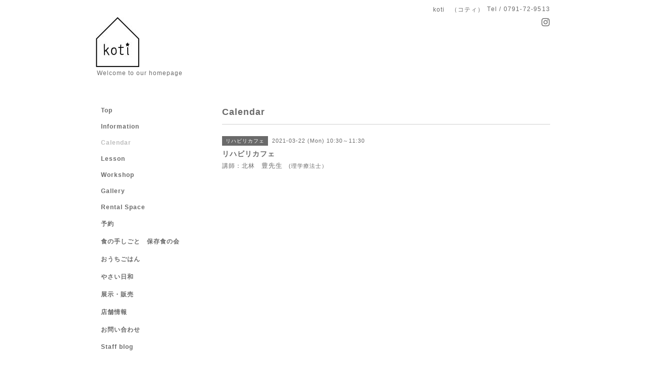

--- FILE ---
content_type: text/html; charset=utf-8
request_url: https://koti-gallery.com/calendar/3808995
body_size: 2764
content:
<!DOCTYPE html PUBLIC "-//W3C//DTD XHTML 1.0 Transitional//EN" "http://www.w3.org/TR/xhtml1/DTD/xhtml1-transitional.dtd">
<html xmlns="http://www.w3.org/1999/xhtml" xml:lang="ja" lang="ja">
<head>
<!-- Simple2: ver.202007290000 -->
<meta http-equiv="content-type" content="text/html; charset=utf-8" />
<title>リハビリカフェ - Workshop Gallery koti</title>
<meta name="viewport" content="width=device-width, initial-scale=1, maximum-scale=1, user-scalable=yes" />
<meta name="keywords" content="Workshop, koti, Rental Space, コティ,たつの,レンタルスペース," />
<meta name="description" content="講師：北林　豊先生　(理学療法士）" />
<meta property="og:title" content="Workshop Gallery koti" />
<meta property="og:image" content="https://cdn.goope.jp/27144/150421101856jk4y.jpg" />
<meta property="og:site_name" content="Workshop Gallery koti" />
<meta http-equiv="content-style-type" content="text/css" />
<meta http-equiv="content-script-type" content="text/javascript" />
<link rel="shortcut icon" href="//cdn.goope.jp/27144/150612214413gc7s.ico" />
<link rel="alternate" type="application/rss+xml" title="Workshop Gallery koti / RSS" href="/feed.rss" />
<style type="text/css" media="all">@import "/style.css?851451-1690278761";</style>
<link rel="stylesheet" href="/css/font-awesome/css/font-awesome.min.css" />
<script type="text/javascript" src="/assets/jquery/jquery-3.5.1.min.js"></script>
<script type="text/javascript" src="/js/tooltip.js"></script>
<script type="text/javascript" src="/assets/responsiveslides/responsiveslides-1.55.min.js"></script>
<script type="text/javascript" src="/assets/colorbox/jquery.colorbox-1.6.4.min.js"></script>
<script src="/js/theme_simple2/init.js"></script>

<script>
  $(function() {
    $('#main').find('.thickbox').not('.js-colorbox-html').colorbox({
      rel: 'thickbox',
      width: '78%',
      maxHeight: '88%',
      previous: '<i class="fa fa-caret-left"></i>',
      next: '<i class="fa fa-caret-right"></i>',
      close: '<i class="fa fa-close"></i>',
      current: ''
    });
  });
</script>

</head>

<body id="calendar">
<div id="wrapper">
<div id="wrapper_inner">

<!-- ヘッダー部分ここから // -->
<div id="header">
<div id="header_inner">


    <div class="shop_title">
      <div class="shop_name shop_name_sp">koti　（コティ）</div>
      <div class="shop_rss shop_rss_sp"><a href="/feed.rss"><img src="/img/icon/rss2.png" /></a></div>
      <div class="shop_tel shop_tel_sp">Tel&nbsp;/&nbsp;0791-72-9513</div>
      <div class="header_social_wrap">
        

        

        
        <a href="https://www.instagram.com/workshopgallery_koti/" target="_blank">
          <span class="icon-instagram"></span>
        </a>
        
      </div>
    </div>


  <div class="site_title">
    <h1 class="site_logo">
      <a class="shop_sitename" href="https://koti-gallery.com"><img src='//cdn.goope.jp/27144/150421101856jk4y_s.jpg' alt='Workshop Gallery koti' /></a>
    </h1>
    <div class="site_description site_description_smartphone">Welcome to our homepage</div>
  </div>


</div>
</div>
<!-- // ヘッダー部分ここまで -->


<div id="contents">
<div id="contents_inner">


  <!-- メイン部分ここから -->
  <div id="main">
  <div id="main_inner">

    


    


    


    


    
    <!----------------------------------------------

      ページ：カレンダー

    ---------------------------------------------->
    <h2 class="page_title">Calendar</h2>

    


    
      <div class="schedule_detail">
        <div>
        <span class="schedule_detail_category">リハビリカフェ</span>&nbsp; <span class="schedule_detail_date">2021-03-22 (Mon) 10:30～11:30</span>
        </div>
        <div class="schedule_detail_title">
          リハビリカフェ
        </div>
        <div class="schedule_detail_body wysiwyg">
          
          <p>講師：北林　<span style="color: #6a6a6a; font-family: Arial, Helvetica, 'Hiragino Kaku Gothic Pro', 'ヒラギノ角ゴ Pro W3', メイリオ, Meiryo, 'ＭＳ Ｐゴシック'; font-size: 13.3333px; letter-spacing: 1px;">豊先生</span><span style="margin: 0px; padding: 0px; color: #6a6a6a; font-family: Arial, Helvetica, 'Hiragino Kaku Gothic Pro', 'ヒラギノ角ゴ Pro W3', メイリオ, Meiryo, 'ＭＳ Ｐゴシック'; letter-spacing: 1px; font-size: 8pt;">　(理学療法士）</span></p>
          <br class="clear" />
        </div>
      </div>
    

    


    


    


    

    

    

    


    


  </div>
  </div>
  <!-- // メイン部分ここまで -->

</div>
</div>
<!-- // contents -->


<!-- ナビゲーション部分ここから // -->
<div id="navi">
<div id="navi_inner">
  <ul>
    
    <li><a href="/"  class="navi_top">Top</a></li>
    
    <li><a href="/info"  class="navi_info">Information</a></li>
    
    <li><a href="/calendar"  class="navi_calendar active">Calendar</a></li>
    
    <li><a href="/free/lesson"  class="navi_free free_126594">Lesson</a></li>
    
    <li><a href="/menu"  class="navi_menu">Workshop</a></li>
    
    <li><a href="/photo"  class="navi_photo">Gallery</a></li>
    
    <li><a href="/free/rental-space"  class="navi_free free_60223">Rental Space</a></li>
    
    <li><a href="/reservation"  class="navi_reservation">予約</a></li>
    
    <li><a href="/free/hozonshoku"  class="navi_free free_418925">食の手しごと　保存食の会</a></li>
    
    <li><a href="/free/ouchigohan"  class="navi_free free_483452">おうちごはん</a></li>
    
    <li><a href="/free/yasaibiyori"  class="navi_free free_459881">やさい日和</a></li>
    
    <li><a href="/free/rug"  class="navi_free free_497039">展示・販売</a></li>
    
    <li><a href="/about"  class="navi_about">店舗情報</a></li>
    
    <li><a href="/contact"  class="navi_contact">お問い合わせ</a></li>
    
    <li><a href="http://blog.koti-gallery.com"  class="navi_links links_17649">Staff blog</a></li>
    
  </ul>
  <br class="clear" />
</div>
<!-- ナビゲーションパーツここから // -->

<!-- // ナビゲーションパーツここまで -->
</div>
<!-- // ナビゲーション部分ここまで -->


<!-- サイドバー部分ここから // -->
<div id="sidebar">
<div id="sidebar_inner">

  <div class="today_area today_area_smartphone">
    <div class="today_title">2026.01.30 Friday</div>
    
    <div class="today_schedule">
      <div class="today_schedule_title">
        <a href="/calendar/6549322">10:00 陶芸教室　gallery 3</a>
      </div>
      <div class="today_schedule_body">
        <p>講師：横田裕子　　<span style="font-size: 8pt;"><span size="3" style="margin: 0px; padding: 0px; color: #6a6a6a; font-family: Arial, Helvetica, 'Hiragino Kaku Gothic Pro', 'ヒラギノ角ゴ Pro W3', メイリオ, Meiryo, 'ＭＳ Ｐゴシック'; letter-spacing: 1px;">Atelier Mon Favori</span><span style="margin: 0px; padding: 0px; color: #6a6a6a; font-family: Arial, Helvetica, 'Hiragino Kaku Gothic Pro', 'ヒラギノ角ゴ Pro W3', メイリオ, Meiryo, 'ＭＳ Ｐゴシック'; letter-spacing: 1px;"><span style="margin: 0px; padding: 0px;">&nbsp;</span>&nbsp;</span></span></p>
      </div>
       </div>
       
    <div class="today_schedule">
      <div class="today_schedule_title">
        <a href="/calendar/6623003">11:00 rental    gallery 1</a>
      </div>
      <div class="today_schedule_body">
        
      </div>
       </div>
       
    <div class="today_schedule">
      <div class="today_schedule_title">
        <a href="/calendar/6592282">18:00 学び舎</a>
      </div>
      <div class="today_schedule_body">
        
      </div>
       </div>
       
  </div>


  <div class="counter_area counter_area_smartphone">
    <div class="counter_title">カウンター</div>
    <div class="counter_today">
      Today&nbsp;:&nbsp;<span class="num">2325</span>
    </div>
    <div class="counter_yesterday">
      Yesterday&nbsp;:&nbsp;<span class="num">3312</span>
    </div>
    <div class="counter_total">
      Total&nbsp;:&nbsp;<span class="num">3978361</span>
    </div>
  </div>


  <div class="qr_area qr_area_smartphone">
    <div class="qr_title">携帯サイト</div>
    <div class="qr_img"><img src="//r.goope.jp/qr/koti-gallery"width="100" height="100" /></div>
  </div>

  

</div>

</div>
<!-- // サイドバー部分ここまで -->


<!-- フッター部分ここから // -->
<div id="footer">
<div id="footer_inner">

 <div class="shop_title_footer clearfix">
      <div class="shop_info_footer">
        <div class="shop_rss shop_rss_footer shop_rss"><a href="/feed.rss"><img src="/img/icon/rss2.png" /></a></div>
        <div class="shop_name shop_name_footer">koti　（コティ）&nbsp; </div>
      </div>
      <div class="shop_tel shop_tel_footer">0791-72-9513</div>
  </div>

  <div class="copy_powered">

  <div class="copyright copyright_smartphone">&copy;2026 <a href="https://koti-gallery.com">koti　（コティ）</a>. All Rights Reserved.</div>

  <div class="powered powered_smartphone">Powered by <a href="https://goope.jp/">グーペ</a> / <a href="https://admin.goope.jp/">Admin</a></div>

  </div>

  <br class="clear" />

</div>
</div>
<!-- // フッター部分ここまで -->

</div>
</div>

</body>
</html>
